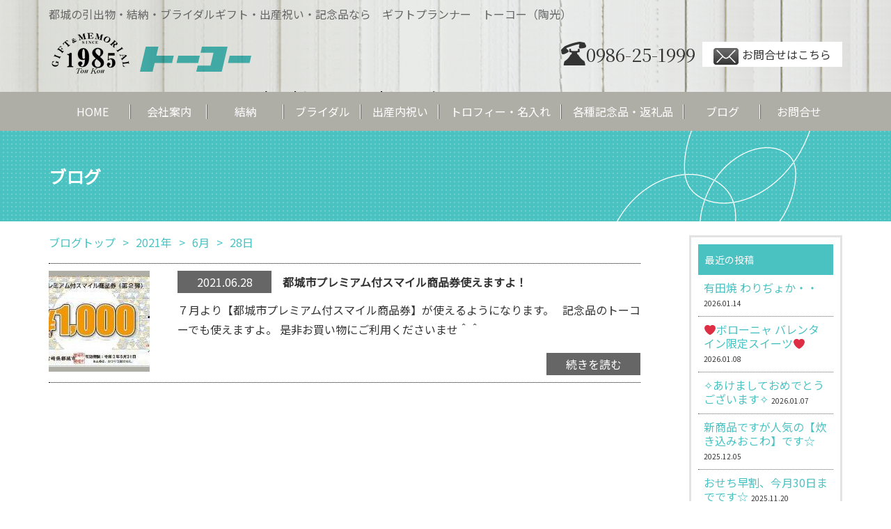

--- FILE ---
content_type: text/html; charset=UTF-8
request_url: https://tohkoh1985.com/2021/06/28/
body_size: 41521
content:
<!DOCTYPE HTML>
<!-- header.php -->
<html lang="ja">
<head>
	<meta charset="UTF-8">
	<meta http-equiv="X-UA-Compatible" content="IE=edge">
	<meta name="viewport" content="width=device-width, maximum-scale=1.0, user-scalable=yes">
	<title>28｜6月｜2021｜記念品ならギフトプランナー　トーコー（陶光）</title>
	<meta name="keywords" content="">
	<meta name="description" content="">
		<meta name='robots' content='max-image-preview:large' />
<link rel="alternate" type="application/rss+xml" title="記念品ならギフトプランナー　トーコー（陶光） &raquo; フィード" href="https://tohkoh1985.com/feed/" />
<link rel="alternate" type="application/rss+xml" title="記念品ならギフトプランナー　トーコー（陶光） &raquo; コメントフィード" href="https://tohkoh1985.com/comments/feed/" />
<script type="text/javascript">
window._wpemojiSettings = {"baseUrl":"https:\/\/s.w.org\/images\/core\/emoji\/14.0.0\/72x72\/","ext":".png","svgUrl":"https:\/\/s.w.org\/images\/core\/emoji\/14.0.0\/svg\/","svgExt":".svg","source":{"concatemoji":"https:\/\/tohkoh1985.com\/wp\/wp-includes\/js\/wp-emoji-release.min.js?ver=6.2.8"}};
/*! This file is auto-generated */
!function(e,a,t){var n,r,o,i=a.createElement("canvas"),p=i.getContext&&i.getContext("2d");function s(e,t){p.clearRect(0,0,i.width,i.height),p.fillText(e,0,0);e=i.toDataURL();return p.clearRect(0,0,i.width,i.height),p.fillText(t,0,0),e===i.toDataURL()}function c(e){var t=a.createElement("script");t.src=e,t.defer=t.type="text/javascript",a.getElementsByTagName("head")[0].appendChild(t)}for(o=Array("flag","emoji"),t.supports={everything:!0,everythingExceptFlag:!0},r=0;r<o.length;r++)t.supports[o[r]]=function(e){if(p&&p.fillText)switch(p.textBaseline="top",p.font="600 32px Arial",e){case"flag":return s("\ud83c\udff3\ufe0f\u200d\u26a7\ufe0f","\ud83c\udff3\ufe0f\u200b\u26a7\ufe0f")?!1:!s("\ud83c\uddfa\ud83c\uddf3","\ud83c\uddfa\u200b\ud83c\uddf3")&&!s("\ud83c\udff4\udb40\udc67\udb40\udc62\udb40\udc65\udb40\udc6e\udb40\udc67\udb40\udc7f","\ud83c\udff4\u200b\udb40\udc67\u200b\udb40\udc62\u200b\udb40\udc65\u200b\udb40\udc6e\u200b\udb40\udc67\u200b\udb40\udc7f");case"emoji":return!s("\ud83e\udef1\ud83c\udffb\u200d\ud83e\udef2\ud83c\udfff","\ud83e\udef1\ud83c\udffb\u200b\ud83e\udef2\ud83c\udfff")}return!1}(o[r]),t.supports.everything=t.supports.everything&&t.supports[o[r]],"flag"!==o[r]&&(t.supports.everythingExceptFlag=t.supports.everythingExceptFlag&&t.supports[o[r]]);t.supports.everythingExceptFlag=t.supports.everythingExceptFlag&&!t.supports.flag,t.DOMReady=!1,t.readyCallback=function(){t.DOMReady=!0},t.supports.everything||(n=function(){t.readyCallback()},a.addEventListener?(a.addEventListener("DOMContentLoaded",n,!1),e.addEventListener("load",n,!1)):(e.attachEvent("onload",n),a.attachEvent("onreadystatechange",function(){"complete"===a.readyState&&t.readyCallback()})),(e=t.source||{}).concatemoji?c(e.concatemoji):e.wpemoji&&e.twemoji&&(c(e.twemoji),c(e.wpemoji)))}(window,document,window._wpemojiSettings);
</script>
<style type="text/css">
img.wp-smiley,
img.emoji {
	display: inline !important;
	border: none !important;
	box-shadow: none !important;
	height: 1em !important;
	width: 1em !important;
	margin: 0 0.07em !important;
	vertical-align: -0.1em !important;
	background: none !important;
	padding: 0 !important;
}
</style>
	<link rel='stylesheet' id='wp-block-library-css' href='https://tohkoh1985.com/wp/wp-includes/css/dist/block-library/style.min.css?ver=6.2.8' type='text/css' media='all' />
<link rel='stylesheet' id='classic-theme-styles-css' href='https://tohkoh1985.com/wp/wp-includes/css/classic-themes.min.css?ver=6.2.8' type='text/css' media='all' />
<style id='global-styles-inline-css' type='text/css'>
body{--wp--preset--color--black: #000000;--wp--preset--color--cyan-bluish-gray: #abb8c3;--wp--preset--color--white: #ffffff;--wp--preset--color--pale-pink: #f78da7;--wp--preset--color--vivid-red: #cf2e2e;--wp--preset--color--luminous-vivid-orange: #ff6900;--wp--preset--color--luminous-vivid-amber: #fcb900;--wp--preset--color--light-green-cyan: #7bdcb5;--wp--preset--color--vivid-green-cyan: #00d084;--wp--preset--color--pale-cyan-blue: #8ed1fc;--wp--preset--color--vivid-cyan-blue: #0693e3;--wp--preset--color--vivid-purple: #9b51e0;--wp--preset--gradient--vivid-cyan-blue-to-vivid-purple: linear-gradient(135deg,rgba(6,147,227,1) 0%,rgb(155,81,224) 100%);--wp--preset--gradient--light-green-cyan-to-vivid-green-cyan: linear-gradient(135deg,rgb(122,220,180) 0%,rgb(0,208,130) 100%);--wp--preset--gradient--luminous-vivid-amber-to-luminous-vivid-orange: linear-gradient(135deg,rgba(252,185,0,1) 0%,rgba(255,105,0,1) 100%);--wp--preset--gradient--luminous-vivid-orange-to-vivid-red: linear-gradient(135deg,rgba(255,105,0,1) 0%,rgb(207,46,46) 100%);--wp--preset--gradient--very-light-gray-to-cyan-bluish-gray: linear-gradient(135deg,rgb(238,238,238) 0%,rgb(169,184,195) 100%);--wp--preset--gradient--cool-to-warm-spectrum: linear-gradient(135deg,rgb(74,234,220) 0%,rgb(151,120,209) 20%,rgb(207,42,186) 40%,rgb(238,44,130) 60%,rgb(251,105,98) 80%,rgb(254,248,76) 100%);--wp--preset--gradient--blush-light-purple: linear-gradient(135deg,rgb(255,206,236) 0%,rgb(152,150,240) 100%);--wp--preset--gradient--blush-bordeaux: linear-gradient(135deg,rgb(254,205,165) 0%,rgb(254,45,45) 50%,rgb(107,0,62) 100%);--wp--preset--gradient--luminous-dusk: linear-gradient(135deg,rgb(255,203,112) 0%,rgb(199,81,192) 50%,rgb(65,88,208) 100%);--wp--preset--gradient--pale-ocean: linear-gradient(135deg,rgb(255,245,203) 0%,rgb(182,227,212) 50%,rgb(51,167,181) 100%);--wp--preset--gradient--electric-grass: linear-gradient(135deg,rgb(202,248,128) 0%,rgb(113,206,126) 100%);--wp--preset--gradient--midnight: linear-gradient(135deg,rgb(2,3,129) 0%,rgb(40,116,252) 100%);--wp--preset--duotone--dark-grayscale: url('#wp-duotone-dark-grayscale');--wp--preset--duotone--grayscale: url('#wp-duotone-grayscale');--wp--preset--duotone--purple-yellow: url('#wp-duotone-purple-yellow');--wp--preset--duotone--blue-red: url('#wp-duotone-blue-red');--wp--preset--duotone--midnight: url('#wp-duotone-midnight');--wp--preset--duotone--magenta-yellow: url('#wp-duotone-magenta-yellow');--wp--preset--duotone--purple-green: url('#wp-duotone-purple-green');--wp--preset--duotone--blue-orange: url('#wp-duotone-blue-orange');--wp--preset--font-size--small: 13px;--wp--preset--font-size--medium: 20px;--wp--preset--font-size--large: 36px;--wp--preset--font-size--x-large: 42px;--wp--preset--spacing--20: 0.44rem;--wp--preset--spacing--30: 0.67rem;--wp--preset--spacing--40: 1rem;--wp--preset--spacing--50: 1.5rem;--wp--preset--spacing--60: 2.25rem;--wp--preset--spacing--70: 3.38rem;--wp--preset--spacing--80: 5.06rem;--wp--preset--shadow--natural: 6px 6px 9px rgba(0, 0, 0, 0.2);--wp--preset--shadow--deep: 12px 12px 50px rgba(0, 0, 0, 0.4);--wp--preset--shadow--sharp: 6px 6px 0px rgba(0, 0, 0, 0.2);--wp--preset--shadow--outlined: 6px 6px 0px -3px rgba(255, 255, 255, 1), 6px 6px rgba(0, 0, 0, 1);--wp--preset--shadow--crisp: 6px 6px 0px rgba(0, 0, 0, 1);}:where(.is-layout-flex){gap: 0.5em;}body .is-layout-flow > .alignleft{float: left;margin-inline-start: 0;margin-inline-end: 2em;}body .is-layout-flow > .alignright{float: right;margin-inline-start: 2em;margin-inline-end: 0;}body .is-layout-flow > .aligncenter{margin-left: auto !important;margin-right: auto !important;}body .is-layout-constrained > .alignleft{float: left;margin-inline-start: 0;margin-inline-end: 2em;}body .is-layout-constrained > .alignright{float: right;margin-inline-start: 2em;margin-inline-end: 0;}body .is-layout-constrained > .aligncenter{margin-left: auto !important;margin-right: auto !important;}body .is-layout-constrained > :where(:not(.alignleft):not(.alignright):not(.alignfull)){max-width: var(--wp--style--global--content-size);margin-left: auto !important;margin-right: auto !important;}body .is-layout-constrained > .alignwide{max-width: var(--wp--style--global--wide-size);}body .is-layout-flex{display: flex;}body .is-layout-flex{flex-wrap: wrap;align-items: center;}body .is-layout-flex > *{margin: 0;}:where(.wp-block-columns.is-layout-flex){gap: 2em;}.has-black-color{color: var(--wp--preset--color--black) !important;}.has-cyan-bluish-gray-color{color: var(--wp--preset--color--cyan-bluish-gray) !important;}.has-white-color{color: var(--wp--preset--color--white) !important;}.has-pale-pink-color{color: var(--wp--preset--color--pale-pink) !important;}.has-vivid-red-color{color: var(--wp--preset--color--vivid-red) !important;}.has-luminous-vivid-orange-color{color: var(--wp--preset--color--luminous-vivid-orange) !important;}.has-luminous-vivid-amber-color{color: var(--wp--preset--color--luminous-vivid-amber) !important;}.has-light-green-cyan-color{color: var(--wp--preset--color--light-green-cyan) !important;}.has-vivid-green-cyan-color{color: var(--wp--preset--color--vivid-green-cyan) !important;}.has-pale-cyan-blue-color{color: var(--wp--preset--color--pale-cyan-blue) !important;}.has-vivid-cyan-blue-color{color: var(--wp--preset--color--vivid-cyan-blue) !important;}.has-vivid-purple-color{color: var(--wp--preset--color--vivid-purple) !important;}.has-black-background-color{background-color: var(--wp--preset--color--black) !important;}.has-cyan-bluish-gray-background-color{background-color: var(--wp--preset--color--cyan-bluish-gray) !important;}.has-white-background-color{background-color: var(--wp--preset--color--white) !important;}.has-pale-pink-background-color{background-color: var(--wp--preset--color--pale-pink) !important;}.has-vivid-red-background-color{background-color: var(--wp--preset--color--vivid-red) !important;}.has-luminous-vivid-orange-background-color{background-color: var(--wp--preset--color--luminous-vivid-orange) !important;}.has-luminous-vivid-amber-background-color{background-color: var(--wp--preset--color--luminous-vivid-amber) !important;}.has-light-green-cyan-background-color{background-color: var(--wp--preset--color--light-green-cyan) !important;}.has-vivid-green-cyan-background-color{background-color: var(--wp--preset--color--vivid-green-cyan) !important;}.has-pale-cyan-blue-background-color{background-color: var(--wp--preset--color--pale-cyan-blue) !important;}.has-vivid-cyan-blue-background-color{background-color: var(--wp--preset--color--vivid-cyan-blue) !important;}.has-vivid-purple-background-color{background-color: var(--wp--preset--color--vivid-purple) !important;}.has-black-border-color{border-color: var(--wp--preset--color--black) !important;}.has-cyan-bluish-gray-border-color{border-color: var(--wp--preset--color--cyan-bluish-gray) !important;}.has-white-border-color{border-color: var(--wp--preset--color--white) !important;}.has-pale-pink-border-color{border-color: var(--wp--preset--color--pale-pink) !important;}.has-vivid-red-border-color{border-color: var(--wp--preset--color--vivid-red) !important;}.has-luminous-vivid-orange-border-color{border-color: var(--wp--preset--color--luminous-vivid-orange) !important;}.has-luminous-vivid-amber-border-color{border-color: var(--wp--preset--color--luminous-vivid-amber) !important;}.has-light-green-cyan-border-color{border-color: var(--wp--preset--color--light-green-cyan) !important;}.has-vivid-green-cyan-border-color{border-color: var(--wp--preset--color--vivid-green-cyan) !important;}.has-pale-cyan-blue-border-color{border-color: var(--wp--preset--color--pale-cyan-blue) !important;}.has-vivid-cyan-blue-border-color{border-color: var(--wp--preset--color--vivid-cyan-blue) !important;}.has-vivid-purple-border-color{border-color: var(--wp--preset--color--vivid-purple) !important;}.has-vivid-cyan-blue-to-vivid-purple-gradient-background{background: var(--wp--preset--gradient--vivid-cyan-blue-to-vivid-purple) !important;}.has-light-green-cyan-to-vivid-green-cyan-gradient-background{background: var(--wp--preset--gradient--light-green-cyan-to-vivid-green-cyan) !important;}.has-luminous-vivid-amber-to-luminous-vivid-orange-gradient-background{background: var(--wp--preset--gradient--luminous-vivid-amber-to-luminous-vivid-orange) !important;}.has-luminous-vivid-orange-to-vivid-red-gradient-background{background: var(--wp--preset--gradient--luminous-vivid-orange-to-vivid-red) !important;}.has-very-light-gray-to-cyan-bluish-gray-gradient-background{background: var(--wp--preset--gradient--very-light-gray-to-cyan-bluish-gray) !important;}.has-cool-to-warm-spectrum-gradient-background{background: var(--wp--preset--gradient--cool-to-warm-spectrum) !important;}.has-blush-light-purple-gradient-background{background: var(--wp--preset--gradient--blush-light-purple) !important;}.has-blush-bordeaux-gradient-background{background: var(--wp--preset--gradient--blush-bordeaux) !important;}.has-luminous-dusk-gradient-background{background: var(--wp--preset--gradient--luminous-dusk) !important;}.has-pale-ocean-gradient-background{background: var(--wp--preset--gradient--pale-ocean) !important;}.has-electric-grass-gradient-background{background: var(--wp--preset--gradient--electric-grass) !important;}.has-midnight-gradient-background{background: var(--wp--preset--gradient--midnight) !important;}.has-small-font-size{font-size: var(--wp--preset--font-size--small) !important;}.has-medium-font-size{font-size: var(--wp--preset--font-size--medium) !important;}.has-large-font-size{font-size: var(--wp--preset--font-size--large) !important;}.has-x-large-font-size{font-size: var(--wp--preset--font-size--x-large) !important;}
.wp-block-navigation a:where(:not(.wp-element-button)){color: inherit;}
:where(.wp-block-columns.is-layout-flex){gap: 2em;}
.wp-block-pullquote{font-size: 1.5em;line-height: 1.6;}
</style>
<link rel='stylesheet' id='responsive-lightbox-swipebox-css' href='https://tohkoh1985.com/wp/wp-content/plugins/responsive-lightbox/assets/swipebox/swipebox.min.css?ver=1.5.2' type='text/css' media='all' />
<link rel='stylesheet' id='shiftnav-css' href='https://tohkoh1985.com/wp/wp-content/plugins/shiftnav-responsive-mobile-menu/assets/css/shiftnav.min.css?ver=1.6.3' type='text/css' media='all' />
<link rel='stylesheet' id='shiftnav-font-awesome-css' href='https://tohkoh1985.com/wp/wp-content/plugins/shiftnav-responsive-mobile-menu/assets/css/fontawesome/css/font-awesome.min.css?ver=1.6.3' type='text/css' media='all' />
<link rel='stylesheet' id='shiftnav-light-css' href='https://tohkoh1985.com/wp/wp-content/plugins/shiftnav-responsive-mobile-menu/assets/css/skins/light.css?ver=1.6.3' type='text/css' media='all' />
<script type='text/javascript' src='https://tohkoh1985.com/wp/wp-includes/js/jquery/jquery.min.js?ver=3.6.4' id='jquery-core-js'></script>
<script type='text/javascript' src='https://tohkoh1985.com/wp/wp-includes/js/jquery/jquery-migrate.min.js?ver=3.4.0' id='jquery-migrate-js'></script>
<script type='text/javascript' src='https://tohkoh1985.com/wp/wp-content/plugins/responsive-lightbox/assets/swipebox/jquery.swipebox.min.js?ver=1.5.2' id='responsive-lightbox-swipebox-js'></script>
<script type='text/javascript' src='https://tohkoh1985.com/wp/wp-includes/js/underscore.min.js?ver=1.13.4' id='underscore-js'></script>
<script type='text/javascript' src='https://tohkoh1985.com/wp/wp-content/plugins/responsive-lightbox/assets/infinitescroll/infinite-scroll.pkgd.min.js?ver=4.0.1' id='responsive-lightbox-infinite-scroll-js'></script>
<script type='text/javascript' id='responsive-lightbox-js-before'>
var rlArgs = {"script":"swipebox","selector":"lightbox","customEvents":"","activeGalleries":true,"animation":true,"hideCloseButtonOnMobile":false,"removeBarsOnMobile":false,"hideBars":true,"hideBarsDelay":5000,"videoMaxWidth":1080,"useSVG":true,"loopAtEnd":false,"woocommerce_gallery":false,"ajaxurl":"https:\/\/tohkoh1985.com\/wp\/wp-admin\/admin-ajax.php","nonce":"112c7b6b6e","preview":false,"postId":3374,"scriptExtension":false};
</script>
<script type='text/javascript' src='https://tohkoh1985.com/wp/wp-content/plugins/responsive-lightbox/js/front.js?ver=2.5.3' id='responsive-lightbox-js'></script>
<link rel="EditURI" type="application/rsd+xml" title="RSD" href="https://tohkoh1985.com/wp/xmlrpc.php?rsd" />
<link rel="wlwmanifest" type="application/wlwmanifest+xml" href="https://tohkoh1985.com/wp/wp-includes/wlwmanifest.xml" />
<meta name="generator" content="WordPress 6.2.8" />
   <script type="text/javascript">
   var _gaq = _gaq || [];
   _gaq.push(['_setAccount', 'UA-164767052-1']);
   _gaq.push(['_trackPageview']);
   (function() {
   var ga = document.createElement('script'); ga.type = 'text/javascript'; ga.async = true;
   ga.src = ('https:' == document.location.protocol ? 'https://ssl' : 'http://www') + '.google-analytics.com/ga.js';
   var s = document.getElementsByTagName('script')[0]; s.parentNode.insertBefore(ga, s);
   })();
   </script>

	<!-- ShiftNav CSS
	================================================================ -->
	<style type="text/css" id="shiftnav-dynamic-css">

	@media only screen and (min-width:1140px){ #shiftnav-toggle-main, .shiftnav-toggle-mobile{ display:none; } .shiftnav-wrap { padding-top:0 !important; } }

/* Status: Loaded from Transient */

	</style>
	<!-- end ShiftNav CSS -->

	<!-- Analytics by WP Statistics - https://wp-statistics.com -->
	<link rel="stylesheet" href="https://tohkoh1985.com/wp/wp-content/themes/tohkoh/style.css?1620869665">	
	<script src="https://tohkoh1985.com/wp/wp-content/themes/tohkoh/default.js"></script>
	<link href="https://fonts.googleapis.com/css?family=Noto+Sans+JP" rel="stylesheet">
	<link href="https://fonts.googleapis.com/css?family=Noto+Serif+JP" rel="stylesheet">
</head>
<body id="page-%e9%83%bd%e5%9f%8e%e5%b8%82%e3%83%97%e3%83%ac%e3%83%9f%e3%82%a2%e3%83%a0%e4%bb%98%e3%82%b9%e3%83%9e%e3%82%a4%e3%83%ab%e5%95%86%e5%93%81%e5%88%b8%e4%bd%bf%e3%81%88%e3%81%be%e3%81%99%e3%82%88%ef%bc%81">
		<header id="header">
		<div class="logoArea">
			<p class="topText">都城の引出物・結納・ブライダルギフト・出産祝い・記念品なら　ギフトプランナー　トーコー（陶光）</p>
			<p class="logo"><a href="https://tohkoh1985.com" class="notOpacity"><img src="https://tohkoh1985.com/wp/wp-content/themes/tohkoh/images/common/header_logo.png" alt="GIFT＆MEMORIAL1985 トーコー"></a></p>
			<p class="mail"><a href="https://tohkoh1985.com/contact/"><img src="https://tohkoh1985.com/wp/wp-content/themes/tohkoh/images/common/header_mail.png" alt="メール">お問合せはこちら</a></p>
			<p class="tel"><a href="tel:0986251999"><img src="https://tohkoh1985.com/wp/wp-content/themes/tohkoh/images/common/header_tel.png" alt="電話">0986-25-1999</a></p>
					</div>
		<nav>
			<ul>
				<li><a href="https://tohkoh1985.com/home/">HOME</a></li>
				<li><a href="https://tohkoh1985.com/overview/">会社案内</a></li>
				<li><a href="https://tohkoh1985.com/yuinou/">結納</a></li>
				<li><a href="https://tohkoh1985.com/bridal/">ブライダル</a></li>
				<li><a href="https://tohkoh1985.com/baby/">出産内祝い</a></li>
				<li><a href="https://tohkoh1985.com/trophy/">トロフィー・名入れ</a></li>
				<li><a href="https://tohkoh1985.com/souvenir/">各種記念品・返礼品</a></li>
				<li><a href="https://tohkoh1985.com/blog/">ブログ</a></li>
				<li><a href="https://tohkoh1985.com/contact/">お問合せ</a></li>
			</ul>
		</nav>
	</header>
<!-- /header.php -->
<!-- page-blog.php -->
	<h1 class="commonH"><span class="inner">ブログ</span></h1>
	<div id="contents">
		<!-- sidebar.php -->
			<aside id="sidebarArea">
				<nav id="fixedSidebar">
					<div id="fixedSidebarInner">
													<div class="forBlog">
								
		<div id="recent-posts-2" class="widget widget_recent_entries">
		<h2 class="widgettitle">最近の投稿</h2>

		<ul>
											<li>
					<a href="https://tohkoh1985.com/2026/01/14/%e6%9c%89%e7%94%b0%e7%84%bc-%e3%82%8f%e3%82%8a%e3%81%a2%e3%82%87%e3%81%8b%e3%83%bb%e3%83%bb/">有田焼 わりぢょか・・</a>
											<span class="post-date">2026.01.14</span>
									</li>
											<li>
					<a href="https://tohkoh1985.com/2026/01/08/%e2%9d%a4%e3%83%9c%e3%83%ad%e3%83%bc%e3%83%8b%e3%83%a3-%e3%83%90%e3%83%ac%e3%83%b3%e3%82%bf%e3%82%a4%e3%83%b3%e9%99%90%e5%ae%9a%e3%82%b9%e3%82%a4%e3%83%bc%e3%83%84%e2%9d%a4/">❤ボローニャ  バレンタイン限定スイーツ❤</a>
											<span class="post-date">2026.01.08</span>
									</li>
											<li>
					<a href="https://tohkoh1985.com/2026/01/07/%e2%9c%a7%e3%81%82%e3%81%91%e3%81%be%e3%81%97%e3%81%a6%e3%81%8a%e3%82%81%e3%81%a7%e3%81%a8%e3%81%86%e3%81%94%e3%81%96%e3%81%84%e3%81%be%e3%81%99%e2%9c%a7/">✧あけましておめでとうございます✧</a>
											<span class="post-date">2026.01.07</span>
									</li>
											<li>
					<a href="https://tohkoh1985.com/2025/12/05/%e6%96%b0%e5%95%86%e5%93%81%e3%81%a7%e3%81%99%e3%81%8c%e4%ba%ba%e6%b0%97%e3%81%ae%e3%80%90%e7%82%8a%e3%81%8d%e8%be%bc%e3%81%bf%e3%81%8a%e3%81%93%e3%82%8f%e3%80%91%e3%81%a7%e3%81%99%e2%98%86/">新商品ですが人気の【炊き込みおこわ】です☆</a>
											<span class="post-date">2025.12.05</span>
									</li>
											<li>
					<a href="https://tohkoh1985.com/2025/11/20/%e3%81%8a%e3%81%9b%e3%81%a1%e6%97%a9%e5%89%b2%e3%80%81%e4%bb%8a%e6%9c%8830%e6%97%a5%e3%81%be%e3%81%a7%e3%81%a7%e3%81%99%e2%98%86/">おせち早割、今月30日までです☆</a>
											<span class="post-date">2025.11.20</span>
									</li>
					</ul>

		</div><div id="categories-2" class="widget widget_categories"><h2 class="widgettitle">カテゴリー</h2>

			<ul>
					<li class="cat-item cat-item-5"><a href="https://tohkoh1985.com/category/information/">INFORMATION</a>
</li>
	<li class="cat-item cat-item-21"><a href="https://tohkoh1985.com/category/%e3%82%a4%e3%83%99%e3%83%b3%e3%83%88/">イベント</a>
</li>
	<li class="cat-item cat-item-17"><a href="https://tohkoh1985.com/category/%e3%81%94%e4%ba%88%e7%b4%84%e8%b2%a9%e5%a3%b2/">ご予約販売</a>
</li>
	<li class="cat-item cat-item-11"><a href="https://tohkoh1985.com/category/%e3%82%b9%e3%82%bf%e3%83%83%e3%83%95%e3%81%ae%e3%81%a4%e3%81%b6%e3%82%84%e3%81%8d/">スタッフのつぶやき</a>
</li>
	<li class="cat-item cat-item-23"><a href="https://tohkoh1985.com/category/%e3%83%8d%e3%83%83%e3%83%88%e3%82%b7%e3%83%a7%e3%83%83%e3%83%97/">ネットショップ</a>
</li>
	<li class="cat-item cat-item-8"><a href="https://tohkoh1985.com/category/%e3%81%b2%e3%81%aa%e4%ba%ba%e5%bd%a2/">ひな人形・羽子板</a>
</li>
	<li class="cat-item cat-item-15"><a href="https://tohkoh1985.com/category/%e3%83%96%e3%83%a9%e3%82%a4%e3%83%80%e3%83%ab/">ブライダル</a>
</li>
	<li class="cat-item cat-item-9"><a href="https://tohkoh1985.com/category/%e4%ba%94%e6%9c%88%e4%ba%ba%e5%bd%a2/">五月人形・鯉のぼり・破魔弓・破魔矢</a>
</li>
	<li class="cat-item cat-item-22"><a href="https://tohkoh1985.com/category/%e5%87%ba%e7%94%a3%e5%86%85%e7%a5%9d%e3%81%84/">内祝い</a>
</li>
	<li class="cat-item cat-item-25"><a href="https://tohkoh1985.com/category/%e5%88%9d%e7%af%80%e5%8f%a5/">初節句</a>
</li>
	<li class="cat-item cat-item-13"><a href="https://tohkoh1985.com/category/%e5%90%8d%e5%85%a5%e3%82%8c%e5%b7%a5%e6%88%bf/">名入れ工房</a>
</li>
	<li class="cat-item cat-item-26"><a href="https://tohkoh1985.com/category/%e5%95%86%e5%93%81%e7%b4%b9%e4%bb%8b/">商品紹介</a>
</li>
	<li class="cat-item cat-item-20"><a href="https://tohkoh1985.com/category/%e5%ad%90%e4%be%9b%e3%81%ae%e6%88%90%e9%95%b7%e3%82%92%e7%a5%9d%e3%81%86%e4%bc%9a/">子供の成長を祝う会</a>
</li>
	<li class="cat-item cat-item-14"><a href="https://tohkoh1985.com/category/%e6%9c%a8%e3%81%ae%e6%9a%ae%e3%82%89%e3%81%97%e5%ae%ae%e5%b4%8e%e5%ba%97/">木の暮らし宮崎店</a>
</li>
	<li class="cat-item cat-item-1"><a href="https://tohkoh1985.com/category/%e6%9c%aa%e5%88%86%e9%a1%9e/">未分類</a>
</li>
	<li class="cat-item cat-item-24"><a href="https://tohkoh1985.com/category/%e7%86%a8%e6%96%97%ef%bc%88%e3%81%ae%e3%81%97%ef%bc%89/">熨斗（のし）</a>
</li>
	<li class="cat-item cat-item-12"><a href="https://tohkoh1985.com/category/%e7%9b%86%e6%8f%90%e7%81%af/">盆提灯</a>
</li>
	<li class="cat-item cat-item-18"><a href="https://tohkoh1985.com/category/%e7%b5%90%e7%b4%8d/">結納</a>
</li>
	<li class="cat-item cat-item-16"><a href="https://tohkoh1985.com/category/%e7%b8%81%e8%b5%b7%e7%89%a9/">縁起物</a>
</li>
	<li class="cat-item cat-item-19"><a href="https://tohkoh1985.com/category/%e8%b4%88%e3%82%8a%e7%89%a9%e3%81%ae%e3%83%9e%e3%83%8a%e3%83%bc/">贈り物のマナー</a>
</li>
	<li class="cat-item cat-item-10"><a href="https://tohkoh1985.com/category/%e9%af%89%e3%81%ae%e3%81%bc%e3%82%8a/">鯉のぼり</a>
</li>
			</ul>

			</div><div id="archives-2" class="widget widget_archive"><h2 class="widgettitle">アーカイブ</h2>

			<ul>
					<li><a href='https://tohkoh1985.com/2026/01/'>2026年1月</a>&nbsp;(3)</li>
	<li><a href='https://tohkoh1985.com/2025/12/'>2025年12月</a>&nbsp;(1)</li>
	<li><a href='https://tohkoh1985.com/2025/11/'>2025年11月</a>&nbsp;(6)</li>
	<li><a href='https://tohkoh1985.com/2025/10/'>2025年10月</a>&nbsp;(8)</li>
	<li><a href='https://tohkoh1985.com/2025/09/'>2025年9月</a>&nbsp;(1)</li>
	<li><a href='https://tohkoh1985.com/2025/07/'>2025年7月</a>&nbsp;(2)</li>
	<li><a href='https://tohkoh1985.com/2025/06/'>2025年6月</a>&nbsp;(5)</li>
	<li><a href='https://tohkoh1985.com/2025/05/'>2025年5月</a>&nbsp;(4)</li>
	<li><a href='https://tohkoh1985.com/2025/04/'>2025年4月</a>&nbsp;(4)</li>
	<li><a href='https://tohkoh1985.com/2025/03/'>2025年3月</a>&nbsp;(1)</li>
	<li><a href='https://tohkoh1985.com/2025/02/'>2025年2月</a>&nbsp;(1)</li>
	<li><a href='https://tohkoh1985.com/2025/01/'>2025年1月</a>&nbsp;(1)</li>
	<li><a href='https://tohkoh1985.com/2024/12/'>2024年12月</a>&nbsp;(2)</li>
	<li><a href='https://tohkoh1985.com/2024/11/'>2024年11月</a>&nbsp;(2)</li>
	<li><a href='https://tohkoh1985.com/2024/10/'>2024年10月</a>&nbsp;(1)</li>
	<li><a href='https://tohkoh1985.com/2024/09/'>2024年9月</a>&nbsp;(3)</li>
	<li><a href='https://tohkoh1985.com/2024/08/'>2024年8月</a>&nbsp;(1)</li>
	<li><a href='https://tohkoh1985.com/2024/07/'>2024年7月</a>&nbsp;(4)</li>
	<li><a href='https://tohkoh1985.com/2024/06/'>2024年6月</a>&nbsp;(2)</li>
	<li><a href='https://tohkoh1985.com/2024/05/'>2024年5月</a>&nbsp;(2)</li>
	<li><a href='https://tohkoh1985.com/2024/04/'>2024年4月</a>&nbsp;(2)</li>
	<li><a href='https://tohkoh1985.com/2024/03/'>2024年3月</a>&nbsp;(4)</li>
	<li><a href='https://tohkoh1985.com/2024/02/'>2024年2月</a>&nbsp;(3)</li>
	<li><a href='https://tohkoh1985.com/2024/01/'>2024年1月</a>&nbsp;(5)</li>
	<li><a href='https://tohkoh1985.com/2023/12/'>2023年12月</a>&nbsp;(4)</li>
	<li><a href='https://tohkoh1985.com/2023/11/'>2023年11月</a>&nbsp;(6)</li>
	<li><a href='https://tohkoh1985.com/2023/10/'>2023年10月</a>&nbsp;(6)</li>
	<li><a href='https://tohkoh1985.com/2023/09/'>2023年9月</a>&nbsp;(8)</li>
	<li><a href='https://tohkoh1985.com/2023/08/'>2023年8月</a>&nbsp;(1)</li>
	<li><a href='https://tohkoh1985.com/2023/07/'>2023年7月</a>&nbsp;(6)</li>
	<li><a href='https://tohkoh1985.com/2023/06/'>2023年6月</a>&nbsp;(4)</li>
	<li><a href='https://tohkoh1985.com/2023/01/'>2023年1月</a>&nbsp;(1)</li>
	<li><a href='https://tohkoh1985.com/2022/11/'>2022年11月</a>&nbsp;(2)</li>
	<li><a href='https://tohkoh1985.com/2022/10/'>2022年10月</a>&nbsp;(10)</li>
	<li><a href='https://tohkoh1985.com/2022/09/'>2022年9月</a>&nbsp;(8)</li>
	<li><a href='https://tohkoh1985.com/2022/07/'>2022年7月</a>&nbsp;(1)</li>
	<li><a href='https://tohkoh1985.com/2022/06/'>2022年6月</a>&nbsp;(1)</li>
	<li><a href='https://tohkoh1985.com/2022/01/'>2022年1月</a>&nbsp;(1)</li>
	<li><a href='https://tohkoh1985.com/2021/09/'>2021年9月</a>&nbsp;(1)</li>
	<li><a href='https://tohkoh1985.com/2021/08/'>2021年8月</a>&nbsp;(1)</li>
	<li><a href='https://tohkoh1985.com/2021/07/'>2021年7月</a>&nbsp;(6)</li>
	<li><a href='https://tohkoh1985.com/2021/06/' aria-current="page">2021年6月</a>&nbsp;(8)</li>
	<li><a href='https://tohkoh1985.com/2021/05/'>2021年5月</a>&nbsp;(9)</li>
	<li><a href='https://tohkoh1985.com/2021/04/'>2021年4月</a>&nbsp;(7)</li>
	<li><a href='https://tohkoh1985.com/2021/03/'>2021年3月</a>&nbsp;(2)</li>
	<li><a href='https://tohkoh1985.com/2021/02/'>2021年2月</a>&nbsp;(6)</li>
	<li><a href='https://tohkoh1985.com/2021/01/'>2021年1月</a>&nbsp;(16)</li>
	<li><a href='https://tohkoh1985.com/2020/12/'>2020年12月</a>&nbsp;(17)</li>
	<li><a href='https://tohkoh1985.com/2020/11/'>2020年11月</a>&nbsp;(14)</li>
	<li><a href='https://tohkoh1985.com/2020/10/'>2020年10月</a>&nbsp;(10)</li>
	<li><a href='https://tohkoh1985.com/2020/09/'>2020年9月</a>&nbsp;(9)</li>
	<li><a href='https://tohkoh1985.com/2020/08/'>2020年8月</a>&nbsp;(5)</li>
	<li><a href='https://tohkoh1985.com/2020/07/'>2020年7月</a>&nbsp;(18)</li>
	<li><a href='https://tohkoh1985.com/2020/06/'>2020年6月</a>&nbsp;(16)</li>
	<li><a href='https://tohkoh1985.com/2020/05/'>2020年5月</a>&nbsp;(5)</li>
	<li><a href='https://tohkoh1985.com/2020/04/'>2020年4月</a>&nbsp;(4)</li>
	<li><a href='https://tohkoh1985.com/2020/03/'>2020年3月</a>&nbsp;(4)</li>
	<li><a href='https://tohkoh1985.com/2020/02/'>2020年2月</a>&nbsp;(5)</li>
	<li><a href='https://tohkoh1985.com/2020/01/'>2020年1月</a>&nbsp;(4)</li>
	<li><a href='https://tohkoh1985.com/2019/12/'>2019年12月</a>&nbsp;(3)</li>
	<li><a href='https://tohkoh1985.com/2019/11/'>2019年11月</a>&nbsp;(5)</li>
	<li><a href='https://tohkoh1985.com/2019/10/'>2019年10月</a>&nbsp;(4)</li>
	<li><a href='https://tohkoh1985.com/2019/09/'>2019年9月</a>&nbsp;(3)</li>
	<li><a href='https://tohkoh1985.com/2019/08/'>2019年8月</a>&nbsp;(4)</li>
	<li><a href='https://tohkoh1985.com/2019/07/'>2019年7月</a>&nbsp;(5)</li>
	<li><a href='https://tohkoh1985.com/2019/06/'>2019年6月</a>&nbsp;(6)</li>
	<li><a href='https://tohkoh1985.com/2019/05/'>2019年5月</a>&nbsp;(5)</li>
	<li><a href='https://tohkoh1985.com/2019/04/'>2019年4月</a>&nbsp;(5)</li>
	<li><a href='https://tohkoh1985.com/2019/03/'>2019年3月</a>&nbsp;(8)</li>
	<li><a href='https://tohkoh1985.com/2019/02/'>2019年2月</a>&nbsp;(7)</li>
	<li><a href='https://tohkoh1985.com/2019/01/'>2019年1月</a>&nbsp;(4)</li>
			</ul>

			</div><div id="calendar-2" class="widget widget_calendar"><div id="calendar_wrap" class="calendar_wrap"><table id="wp-calendar" class="wp-calendar-table">
	<caption>2021年6月</caption>
	<thead>
	<tr>
		<th scope="col" title="月曜日">月</th>
		<th scope="col" title="火曜日">火</th>
		<th scope="col" title="水曜日">水</th>
		<th scope="col" title="木曜日">木</th>
		<th scope="col" title="金曜日">金</th>
		<th scope="col" title="土曜日">土</th>
		<th scope="col" title="日曜日">日</th>
	</tr>
	</thead>
	<tbody>
	<tr>
		<td colspan="1" class="pad">&nbsp;</td><td>1</td><td>2</td><td><a href="https://tohkoh1985.com/2021/06/03/" aria-label="2021年6月3日 に投稿を公開">3</a></td><td>4</td><td><a href="https://tohkoh1985.com/2021/06/05/" aria-label="2021年6月5日 に投稿を公開">5</a></td><td><a href="https://tohkoh1985.com/2021/06/06/" aria-label="2021年6月6日 に投稿を公開">6</a></td>
	</tr>
	<tr>
		<td>7</td><td>8</td><td>9</td><td><a href="https://tohkoh1985.com/2021/06/10/" aria-label="2021年6月10日 に投稿を公開">10</a></td><td>11</td><td>12</td><td>13</td>
	</tr>
	<tr>
		<td>14</td><td><a href="https://tohkoh1985.com/2021/06/15/" aria-label="2021年6月15日 に投稿を公開">15</a></td><td>16</td><td>17</td><td>18</td><td>19</td><td>20</td>
	</tr>
	<tr>
		<td>21</td><td>22</td><td>23</td><td>24</td><td><a href="https://tohkoh1985.com/2021/06/25/" aria-label="2021年6月25日 に投稿を公開">25</a></td><td>26</td><td>27</td>
	</tr>
	<tr>
		<td><a href="https://tohkoh1985.com/2021/06/28/" aria-label="2021年6月28日 に投稿を公開">28</a></td><td>29</td><td><a href="https://tohkoh1985.com/2021/06/30/" aria-label="2021年6月30日 に投稿を公開">30</a></td>
		<td class="pad" colspan="4">&nbsp;</td>
	</tr>
	</tbody>
	</table><nav aria-label="前と次の月" class="wp-calendar-nav">
		<span class="wp-calendar-nav-prev"><a href="https://tohkoh1985.com/2021/05/">&laquo; 5月</a></span>
		<span class="pad">&nbsp;</span>
		<span class="wp-calendar-nav-next"><a href="https://tohkoh1985.com/2021/07/">7月 &raquo;</a></span>
	</nav></div></div>							</div>
											</div>
				</nav>
			</aside>
<!-- / sidebar.php -->
		<div id="mainArea">
			<div class="breadcrumbArea">
				<nav id="breadcrumb">
<ul>
<li><a href="https://tohkoh1985.com/blog/">ブログトップ</a></li>
<li>&gt;</li>
<li><a href="https://tohkoh1985.com/2021/">2021年</a></li>
<li>&gt;</li>
<li><a href="https://tohkoh1985.com/2021/06/">6月</a></li>
<li>&gt;</li>
<li>28日</li>
</ul>
</nav>
			</div>
			<ul class="blogList">
										<li class="blogItem">
							<p class="thumbnail">
																	<img width="145" height="131" src="https://tohkoh1985.com/wp/wp-content/uploads/2021/06/9069-1-145x131.jpg" class="attachment-145x145 size-145x145 wp-post-image" alt="" decoding="async" />															</p>							
							<h3><span class="date">2021.06.28</span>都城市プレミアム付スマイル商品券使えますよ！</h3>
							<div class="excerpt">７月より【都城市プレミアム付スマイル商品券】が使えるようになります。 &nbsp; 記念品のトーコーでも使えますよ。 是非お買い物にご利用くださいませ＾＾</div>
							<p class="toSingle"><a href="https://tohkoh1985.com/2021/06/28/%e9%83%bd%e5%9f%8e%e5%b8%82%e3%83%97%e3%83%ac%e3%83%9f%e3%82%a2%e3%83%a0%e4%bb%98%e3%82%b9%e3%83%9e%e3%82%a4%e3%83%ab%e5%95%86%e5%93%81%e5%88%b8%e4%bd%bf%e3%81%88%e3%81%be%e3%81%99%e3%82%88%ef%bc%81/">続きを読む</a></p>
						</li>
								</ul>
			<div class="box-bottom">
							</div>
		</div>
	</div>
<!--/ page-blog.php -->
<!-- footer.php -->
	<footer>
		<p class="pageTop"><a href="#header" class="notOpacity"><img src="https://tohkoh1985.com/wp/wp-content/themes/tohkoh/images/common/pageTop.png" class="rollover" alt="PAGE TOP"></a></p>
		<div class="logoArea">
			<p class="logo"><a href="https://tohkoh1985.com" class="notOpacity"><img src="https://tohkoh1985.com/wp/wp-content/themes/tohkoh/images/common/footer_logo.jpg" alt="GIFT＆MEMORIAL1985 トーコー ありがとうを贈る"></a></p>
			<p class="tel"><a href="tel:0986251999" class="notOpacity"><img src="https://tohkoh1985.com/wp/wp-content/themes/tohkoh/images/common/header_tel.png" alt="電話">0986-25-1999</a></p>
			<nav>
				<ul>
					<li><a href="https://tohkoh1985.com/home/">HOME</a></li>
					<li><a href="https://tohkoh1985.com/overview/">会社案内</a></li>
					<li><a href="https://tohkoh1985.com/yuinou/">結納</a></li>
					<li><a href="https://tohkoh1985.com/bridal/">ブライダル</a></li>
					<li><a href="https://tohkoh1985.com/baby/">出産内祝い</a></li>
				</ul>
				<ul>
					<li><a href="https://tohkoh1985.com/trophy/">トロフィー・名入れ</a></li>
					<li><a href="https://tohkoh1985.com/souvenir/">各種記念品・返礼品</a></li>
					<li><a href="https://tohkoh1985.com/blog/">ブログ</a></li>
					<li><a href="https://tohkoh1985.com/contact/">お問合せ</a></li>
				</ul>
			</nav>
		</div>
		<p class="copyright">Copyright(C) トーコー All Rights Reserved. <br class="under600"><a href="https://pokemiya.net/" target="_blank" class="notOpacity">pokemiya.net</a> published on <a href="https://pokemiya.com/tohkoh/" target="_blank" class="notOpacity">pokemiya.com</a></p>
	</footer>
		<!-- ShiftNav Main Toggle -->
		<div id="shiftnav-toggle-main" class="shiftnav-toggle-main-align-center shiftnav-toggle-style-burger_only shiftnav-togglebar-gap-auto shiftnav-toggle-edge-left shiftnav-toggle-icon-x shiftnav-toggle-main-align-center shiftnav-toggle-style-burger_only shiftnav-togglebar-gap-auto shiftnav-toggle-edge-left shiftnav-toggle-icon-x" data-shiftnav-target="shiftnav-main"><div id="shiftnav-toggle-main-button" class="shiftnav-toggle shiftnav-toggle-shiftnav-main shiftnav-toggle-burger" data-shiftnav-target="shiftnav-main"><i class="fa fa-bars"></i></div>	</div>	
	<!-- /#shiftnav-toggle-main --> 


	<!-- ShiftNav #shiftnav-main -->
	<div class="shiftnav shiftnav-nojs shiftnav-shiftnav-main shiftnav-left-edge shiftnav-skin-light shiftnav-transition-standard" id="shiftnav-main" data-shiftnav-id="shiftnav-main">
		<div class="shiftnav-inner">

		
		<nav class="shiftnav-nav"><ul id="menu-formobile" class="shiftnav-menu shiftnav-targets-default shiftnav-targets-text-default shiftnav-targets-icon-default"><li id="menu-item-24" class="menu-item menu-item-type-custom menu-item-object-custom menu-item-home menu-item-24 shiftnav-depth-0"><a class="shiftnav-target"  href="https://tohkoh1985.com/">ホーム</a></li><li id="menu-item-25" class="menu-item menu-item-type-post_type menu-item-object-page menu-item-25 shiftnav-depth-0"><a class="shiftnav-target"  href="https://tohkoh1985.com/overview/">会社案内</a></li><li id="menu-item-26" class="menu-item menu-item-type-post_type menu-item-object-page menu-item-26 shiftnav-depth-0"><a class="shiftnav-target"  href="https://tohkoh1985.com/yuinou/">結納</a></li><li id="menu-item-27" class="menu-item menu-item-type-post_type menu-item-object-page menu-item-27 shiftnav-depth-0"><a class="shiftnav-target"  href="https://tohkoh1985.com/bridal/">ブライダル</a></li><li id="menu-item-28" class="menu-item menu-item-type-post_type menu-item-object-page menu-item-28 shiftnav-depth-0"><a class="shiftnav-target"  href="https://tohkoh1985.com/baby/">出産内祝い</a></li><li id="menu-item-29" class="menu-item menu-item-type-post_type menu-item-object-page menu-item-29 shiftnav-depth-0"><a class="shiftnav-target"  href="https://tohkoh1985.com/trophy/">トロフィー・名入れ</a></li><li id="menu-item-30" class="menu-item menu-item-type-post_type menu-item-object-page menu-item-30 shiftnav-depth-0"><a class="shiftnav-target"  href="https://tohkoh1985.com/souvenir/">各種記念品・返礼品</a></li><li id="menu-item-31" class="menu-item menu-item-type-post_type menu-item-object-page current_page_parent menu-item-31 shiftnav-depth-0"><a class="shiftnav-target"  href="https://tohkoh1985.com/blog/">ブログ</a></li><li id="menu-item-32" class="menu-item menu-item-type-post_type menu-item-object-page menu-item-32 shiftnav-depth-0"><a class="shiftnav-target"  href="https://tohkoh1985.com/contact/">お問合せ</a></li><li id="menu-item-169" class="menu-item menu-item-type-custom menu-item-object-custom menu-item-169 shiftnav-depth-0"><a class="shiftnav-target"  target="_blank" href="https://www.rakuten.co.jp/uchiiwai-tohkoh/">トーコー出産内祝いギフト</a></li></ul></nav>		</div><!-- /.shiftnav-inner -->
	</div><!-- /.shiftnav #shiftnav-main -->


	<script type='text/javascript' id='wp-statistics-tracker-js-extra'>
/* <![CDATA[ */
var WP_Statistics_Tracker_Object = {"requestUrl":"https:\/\/tohkoh1985.com\/wp-json\/wp-statistics\/v2","ajaxUrl":"https:\/\/tohkoh1985.com\/wp\/wp-admin\/admin-ajax.php","hitParams":{"wp_statistics_hit":1,"source_type":"archive","source_id":0,"search_query":"","signature":"8eb8c066cac029c60538744eb5e59dc6","endpoint":"hit"},"onlineParams":{"wp_statistics_hit":1,"source_type":"archive","source_id":0,"search_query":"","signature":"8eb8c066cac029c60538744eb5e59dc6","endpoint":"online"},"option":{"userOnline":true,"dntEnabled":false,"bypassAdBlockers":false,"consentIntegration":{"name":null,"status":[]},"isPreview":false,"trackAnonymously":false,"isWpConsentApiActive":false,"consentLevel":"functional"},"jsCheckTime":"60000","isLegacyEventLoaded":"","customEventAjaxUrl":"https:\/\/tohkoh1985.com\/wp\/wp-admin\/admin-ajax.php?action=wp_statistics_custom_event&nonce=8b45b45473"};
/* ]]> */
</script>
<script type='text/javascript' src='https://tohkoh1985.com/wp/wp-content/plugins/wp-statistics/assets/js/tracker.js?ver=14.15.5' id='wp-statistics-tracker-js'></script>
<script type='text/javascript' id='shiftnav-js-extra'>
/* <![CDATA[ */
var shiftnav_data = {"shift_body":"off","shift_body_wrapper":"","lock_body":"on","lock_body_x":"off","open_current":"off","collapse_accordions":"off","scroll_panel":"on","breakpoint":"1140","v":"1.6.3","touch_off_close":"on","scroll_offset":"100","disable_transforms":"off"};
/* ]]> */
</script>
<script type='text/javascript' src='https://tohkoh1985.com/wp/wp-content/plugins/shiftnav-responsive-mobile-menu/assets/js/shiftnav.min.js?ver=1.6.3' id='shiftnav-js'></script>
</body>
</html>
<!-- /footer.php -->




--- FILE ---
content_type: text/css
request_url: https://tohkoh1985.com/wp/wp-content/themes/tohkoh/reset.css
body_size: 3096
content:
@charset "utf-8";
/*==================================================
	CSS リセット
 *==================================================*/
html, body, div, span, object, iframe, h1, h2, h3, h4, h5, h6, p, blockquote, pre, abbr, address, cite, code, del, dfn, em, img, ins, kbd, q, samp, small, strong, sub, sup, var, b, i, dl, dt, dd, ol, ul, li, fieldset, form, label, legend, table, caption, tbody, tfoot, thead, tr, th, td, article, aside, canvas, details, figcaption, figure, footer, header, hgroup, menu, nav, section, summary, time, mark, audio, video {
	margin:0;
	padding:0;
	border:0;
	outline:0;
	font-size:100%;
	vertical-align:baseline;
	background:transparent;
	/* add start */
	box-sizing: border-box;
	/* add end */
}
body,
input,
textarea {
	line-height:1;
	-webkit-text-size-adjust: 100%;
}
article, aside, details, figcaption, figure, footer, header, hgroup, menu, nav, section { display:block; }
nav ul { list-style:none; }
blockquote, q { quotes:none; }
blockquote:before, blockquote:after, q:before, q:after {
	content:'';
	content:none;
}
a {
	margin:0;
	padding:0;
	font-size:100%;
	vertical-align:baseline;
	background:transparent;
}
/* change colours to suit your needs */
ins {
	background-color:#ff9;
	color:#000;
	text-decoration:none;
}
/* change colours to suit your needs */
mark {
	background-color:#ff9;
	color:#000;
	font-style:italic;
	font-weight:bold;
}
del { text-decoration: line-through; }
abbr[title], dfn[title] {
	border-bottom:1px dotted;
	cursor:help;
}
table {
	border-collapse:collapse;
	border-spacing:0;
}
/* change border colour to suit your needs */
hr {
	display:block;
	height:1px;
	border:0;
	border-top:1px solid #cccccc;
	margin:1em 0;
	padding:0;
}
input, select { vertical-align:middle; }

/*==================================================
	セットアップ
 *==================================================*/
body {
	 font-size: 14px; 
	 color: #333;
}
input,textarea { 
	border: 1px solid #999;
	border-radius: 4px;
	-moz-border-radius: 4px;
	-webkit-border-radius: 4px;
}

/*==================================================
	フォント
 *==================================================*/
@font-face{
  font-family: "Original Yu Gothic";
  src: local("Yu Gothic");
  font-weight: 300;
}

@font-face{
  font-family: "Original Yu Gothic";
  src: local("Yu Gothic");
  font-weight: 500;
}

@font-face{
  font-family: "Original Yu Gothic";
  src: local("Yu Gothic");
  font-weight: bold;
}
@font-face {
  font-family: "Helvetica Neue";
  src: local("Helvetica Neue Regular");
  font-weight: 100;
}
@font-face {
  font-family: "Helvetica Neue";
  src: local("Helvetica Neue Regular");
  font-weight: 200;
}

html {
	font-family: -apple-system, BlinkMacSystemFont, "Helvetica Neue", "游ゴシック Medium", YuGothic,YuGothicM, "Hiragino Kaku Gothic ProN", メイリオ, Meiryo, sans-serif;
}

/* IE10以上 */
@media all and (-ms-high-contrast: none)  {
  html {
    font-family: Verdana, Meiryo, sans-serif;
  }
}
@media all and (-ms-high-contrast: active) {
  html {
    font-family: Verdana, Meiryo, sans-serif;
  }
}

--- FILE ---
content_type: application/javascript
request_url: https://tohkoh1985.com/wp/wp-content/themes/tohkoh/default.js
body_size: 3210
content:
/**
 * 画像のロールオーバー
 *
 */
jQuery(function(){
	jQuery("img.rollover").mouseover(function(){
		jQuery(this).attr("src",jQuery(this).attr("src").replace(/^(.+)(\.[a-z]+)$/, "$1_ho$2"));
	}).mouseout(function(){
		jQuery(this).attr("src",jQuery(this).attr("src").replace(/^(.+)_ho(\.[a-z]+)$/, "$1$2"));
	}).each(function(){
		jQuery("<img>").attr("src",jQuery(this).attr("src").replace(/^(.+)(\.[a-z]+)$/, "$1_ho$2"));
	});
});



/**
 * 各アンカーへ移動
 *
 */
jQuery(function(){
	jQuery('a[href^="#"]').click(function(){
		jQuery('html,body').animate(
			{ scrollTop : jQuery(jQuery(this).attr('href')).offset().top }
		);
		return false;
	});
});

/**
 * ページ上部に戻る
**/
jQuery(document).ready(function(){
	// hide .pageTop first
	jQuery(function () {
		// scroll body to 0px on click
		jQuery('.pageTop a').click(function () {
		jQuery('body,html').animate({
			scrollTop: 0
		}, 600);
		return false;
		});
	});
});



//ブロック要素にリンクを貼る
jQuery(document).ready(function(){
 
     jQuery(".blockLink").click(function(){
         if(jQuery(this).find("a").attr("target")=="_blank"){
             window.open(jQuery(this).find("a").attr("href"), '_blank');
         }else{
             window.location=jQuery(this).find("a").attr("href");
         }
     return false;
     });
 
})


/**
 * サイドバー固定
 *
 */
jQuery(window).load(function () {
	//各要素の高さ
	var headerHeight = jQuery('header').height() + 160;
	var contentsHeight = jQuery('#mainArea').height();
	var footerHeight = jQuery('footer').height();
	var sideBarHeight = jQuery('#sidebarArea').height();
	var fixedSideBarHeight = jQuery('#fixedSidebar').height();

	//サイドバーの高さをコンテンツの高さと揃える
	if (contentsHeight < sideBarHeight) {
		jQuery('#mainArea').css('height', sideBarHeight);
		contentsHeight = sideBarHeight;
	}
	jQuery('#sidebarArea').css('height', contentsHeight);

	//追従を解除する場所
	var scrollStopPos = headerHeight + contentsHeight - fixedSideBarHeight;

	function myFixedSidebar() {

		//スクロール量
		var scrollVal = jQuery(window).scrollTop();
		var scrollValX = jQuery(window).scrollLeft();

		//追従区間
		if (headerHeight < scrollVal && scrollStopPos > scrollVal) {
			if (jQuery(window).width() < 1140) {
				jQuery('#fixedSidebar').css({
					'position': 'fixed',
					'top': '0',
					'right': 0 - 1 * scrollValX   //0← min-width - content-width
				});
			} else {
				jQuery('#fixedSidebar').css({
					'position': 'fixed',
					'top': '0'
				});
			}
			//追従解除
		} else if (scrollStopPos < scrollVal) {
			if (jQuery(window).width() < 1140) {
				jQuery('#fixedSidebar').css({
					'position': 'absolute',
					'top': '',
					'bottom': '0',
					'right': '0'
				});
			} else {
				jQuery('#fixedSidebar').css({
					'position': 'absolute',
					'top': '',
					'bottom': '0'
				});
			}
			//デフォルト
		} else {
			jQuery('#fixedSidebar').css('position', 'static');
		}

	}

	//スクロール時
	jQuery(window).scroll(function () {
		myFixedSidebar();
	});

	// ページ読み込み時
	jQuery(document).ready(function () {
		myFixedSidebar();
	});


});
